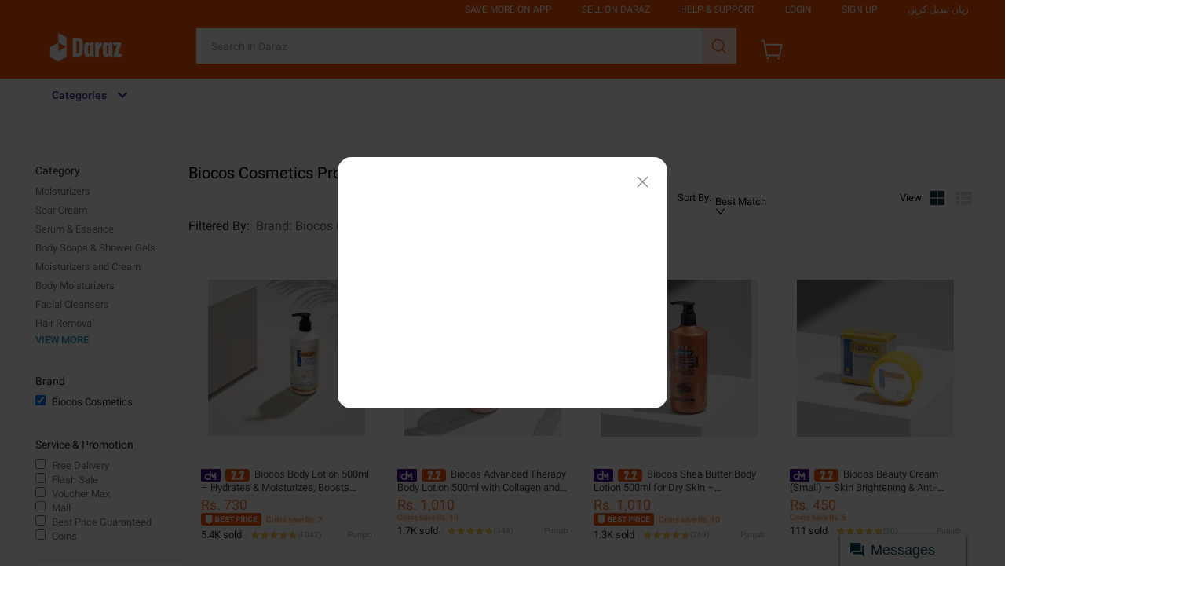

--- FILE ---
content_type: text/html; charset=utf-8
request_url: https://www.daraz.pk/biocos-cosmetics/
body_size: 14170
content:

<!DOCTYPE html>
<html lang="en">
  <head>
    <meta charset="utf-8" />
    <meta name="data-spm" content="a2a0e" />
    <meta http-equiv="x-ua-compatible" content="ie=edge" />
    <meta name="viewport" content="width=device-width" />
    <meta name="referrer" content="origin" />
    <meta name="lzd-itrace-close-auto-monitor" content="assetPerf,imagesPerf">
    
      <meta name="aplus-rhost-v" content="sg.mmstat.com">
      <meta name="aplus-rhost-g" content="sg.mmstat.com">
      <meta name="aplus-cpvdata" content="{&quot;daraz_web_version&quot;:&quot;2.0.0&quot;}">
      <meta name="aplus-exdata" content="{&quot;daraz_web_version&quot;:&quot;2.0.0&quot;}">
    
    <link rel="preconnect dns-prefetch" href="//cart.daraz.pk" />
    <link rel="preconnect dns-prefetch" href="//member.daraz.pk" />
    <link rel="preconnect dns-prefetch" href="//acs-m.daraz.pk" />
    <link rel="preconnect dns-prefetch" href="//laz-img-cdn.alicdn.com" />
    <link rel="preconnect dns-prefetch" href="//g.alicdn.com" />
    <link rel="preconnect dns-prefetch" href="//g.lazcdn.com" />
    <link rel="preconnect dns-prefetch" href="//o.alicdn.com" />
    <link rel="preconnect dns-prefetch" href="//px-intl.ucweb.com" />
    <link rel="preconnect dns-prefetch" href="//sg.mmstat.com" />
    <link rel="preconnect dns-prefetch" href="//lzd-img-global.slatic.net" />
    <link
      rel="preload"
      href="//g.lazcdn.com/g/woodpeckerx/jssdk??wpkReporter.js,plugins/flow.js,plugins/interface.js,plugins/blank.js"
      as="script"
    />
    <link
      rel="preload"
      href="//o.alicdn.com/lzdfe/lzd-h5-itrace/index.js"
      as="script"
    />
     
      <link
        rel="preload"
        href="//g.alicdn.com/lzd-search-fe/srp-frontend/1.1.35/js/desktop.js"
        as="script"
      />
    
    <link
      rel="preload"
      href="//g.alicdn.com/lzd-search-fe/srp-frontend/1.1.35/css/desktop.css"
      as="style"
    />
    

    

    <title>Buy Biocos Cosmetics Products Online at Best Prices in Pakistan 2024 - Daraz.pk</title>
    <meta name="description" id="seo-description" content="Elevate your beauty routine with Biocos Cosmetics! Explore and purchase Biocos Cosmetics products online at the best prices in Pakistan 2024, exclusively on Daraz.pk. From skincare essentials to makeup must-haves, delve into a world of glamour." />
    <meta
      name="google-site-verification"
      content="25ZiIC89hBvAEL0Sgu7Ffw07GXU_d4CXtFvWyK3wMjo"
    />
    <meta name="robots" id="seo-robots" content="index,follow" />

    <meta
  name="aplus-auto-exp"
  content='[{"filter":"data-tracking=suggest-official-store","logkey":"/lzdse.msite.os_impr","props":["href"],"tag":"a"},{"filter":"data-tracking=sky-line-banner","logkey":"/lzdse.msite.sky_impr","props":["href"],"tag":"a"},{"logkey":"/lzdse.pub.impr_prod","tag":"div","filter":"data-tracking=product-card","props":["data-sku-simple","data-item-id","data-rn","data-utlogmap"]},{"logkey":"/lzdse.pub.impr_rec","tag":"a","filter":"data-tracking=recommendation-product-card","props":["href"]},{"logkey":"/lzdse.pub.impr_sortbar","tag":"div","filter":"data-tracking=sort-bar","props":["data-type","data-rn","data-params"]},{"logkey":"/lzdse.pub.impr_topfilter","tag":"div","filter":"data-tracking=top-filter","props":["data-rn","data-params","data-optionExpose","data-optionClick"]},{"logkey":"/lzdse.pub.impr_filter","tag":"div","filter":"data-tracking=funnel-filter","props":["data-rn","data-params"]},{"logkey":"/lzdse.pub.impr_pfilter","tag":"div","filter":"data-tracking=promotion-bar","props":["data-rn","data-params"]}]'
/>

<meta
  name="aplus-auto-clk"
  content='[{"filter":"data-tracking=suggest-official-store","logkey":"/lzdse.msite.os_impr","props":["href"],"tag":"a"},{"filter":"data-tracking=sky-line-banner","logkey":"/lzdse.msite.sky_impr","props":["href"],"tag":"a"},{"logkey":"/lzdse.pub.impr_prod","tag":"div","filter":"data-tracking=product-card","props":["data-sku-simple","data-item-id","data-rn","data-utlogmap"]},{"logkey":"/lzdse.pub.impr_rec","tag":"a","filter":"data-tracking=recommendation-product-card","props":["href"]},{"logkey":"/lzdse.pub.impr_sortbar","tag":"div","filter":"data-tracking=sort-bar","props":["data-type","data-rn","data-params"]},{"logkey":"/lzdse.pub.impr_topfilter","tag":"div","filter":"data-tracking=top-filter","props":["data-rn","data-params","data-optionExpose","data-optionClick"]},{"logkey":"/lzdse.pub.impr_filter","tag":"div","filter":"data-tracking=funnel-filter-clk","props":["data-rn","data-params"]},{"logkey":"/lzdse.pub.impr_pfilter","tag":"div","filter":"data-tracking=promotion-bar","props":["data-rn","data-params"]}]'
/>

    <link rel="canonical" id="seo-canonical" href="https://www.daraz.pk/biocos-cosmetics" />
    
    <link rel="alternate" id="seo-alternate" href="android-app://com.lazada.android/lazada/pk/page?url_key=%2Fbiocos-cosmetics%2F&amp;utm_campaign=%2Fbiocos-cosmetics%2F&amp;utm_medium=organic&amp;utm_source=google_app_indexing&amp;utm_from=search" />
    
    <link rel="next" id="seo-next" href="/biocos-cosmetics/?page=2" />
    <link rel="shortcut icon" href="//laz-img-cdn.alicdn.com/imgextra/i1/O1CN01V8uEDV1jdZ9U2wL90_!!6000000004571-73-tps-64-64.ico" />
    <meta property="fb:admins" content="100007469598146" />
    <meta name="msvalidate.01" content="557E1FB68005A08EB2DCD41767A8E71B" />
    <meta property="og:title" id="seo-og-title" content="Buy Biocos Cosmetics Products Online at Best Prices in Pakistan 2024 - Daraz.pk" />
    <meta property="og:type" content="product" />
    <meta
      property="og:description"
      id="seo-og-description"
      content="Elevate your beauty routine with Biocos Cosmetics! Explore and purchase Biocos Cosmetics products online at the best prices in Pakistan 2024, exclusively on Daraz.pk. From skincare essentials to makeup must-haves, delve into a world of glamour."
    />

    <meta name="X-CSRF-TOKEN" id="X-CSRF-TOKEN" content="" />

    
    <link
      rel="stylesheet"
      href="//g.alicdn.com/lzd-search-fe/srp-frontend/1.1.35/css/desktop.css"
    />
    
    
    

    <script>
      window.g_config = window.g_config || {};
      window.g_config.cdnPath =
        '//g.alicdn.com/lzd-search-fe/srp-frontend/1.1.35/';
    </script>
  </head>

  <body style="margin:0;" data-spm="SearchListBrand">
    <script>
      with (document)
        with (body)
          with (insertBefore(createElement('script'), firstChild))
            setAttribute(
              'exparams',
              'cfgver=1.0&aplus&asid=AQAAAAA67xdgHA3hZAAAAAAcxAAg7RzJQg==',
              (id = 'beacon-aplus'),
              (src = '//g.lazcdn.com/g/alilog/mlog/aplus_int.js')
            );
    </script>

    <script>
      window.LZD_RETCODE_SAMPLE = 1;
      window.LZD_RETCODE_PAGENAME = 'lzd-search-desktop-node';
    </script>
    <script src="//g.lazcdn.com/g/woodpeckerx/jssdk??wpkReporter.js,plugins/flow.js,plugins/interface.js,plugins/blank.js"></script>
<script src="//o.alicdn.com/lzdfe/lzd-h5-itrace/index.js"></script>
<script>
  try {
      window.iLogger = iLogger;
      window.__wpk = iLogger.iLoggerIntegrate({
        pid: 'irmajibm-qikbi6z1',
        sampleRate: 0.1,
        category: 100
      });
       window.addEventListener('unhandledrejection', (event) => {
        event.preventDefault();
        console.log('unhandledrejection fired: ', event);
        console.log('unhandledrejection reason: ', event.reason);
        window.__wpk &&
          window.__wpk.report &&
          window.__wpk.report({
            bid: 'irmajibm-qikbi6z1',
            category: 110,
            msg: 'unhandledrejection-stack-report',
            c1: event.type,
            c2: event.reason,
            c3: JSON.stringify(event.reason),
          });
        return true;
      });

      window.lzdiTraceLifeCircle = {};
      window.lzdiTraceLifeCircle.lzdiTraceBeforeSend = function (logData) {
        var logDataTemp = logData || {};

        // 清理bingbot\spider\ahrefsbot的请求
        if (window.navigator && window.navigator.userAgent && window.navigator.userAgent.indexOf && (window.navigator.userAgent.toLowerCase().indexOf('bingbot') >= 0 || window.navigator.userAgent.toLowerCase().indexOf('spider') >= 0 || window.navigator.userAgent.toLowerCase().indexOf('ahrefsbot') >= 0)) {
          return false;
        }

        // 资源异常只保留js&css
        if (logDataTemp.category == 4 && !(logDataTemp.w_type == 2 || logDataTemp.w_type == 3)) {
          return false;
        }

        // mtop请求也被识别成js了
        if (logDataTemp.category == 4 && logDataTemp.w_res && logDataTemp.w_res.startsWith('https://acs-m.')) {
          return false;
        }

        // .json也被识别成js了
        if (logDataTemp.category == 4 && logDataTemp.w_res && logDataTemp.w_res.endsWith('.json')) {
          return false;
        }

        // .png .jpeg .jpg 不知道为啥没拦住。。。
        if (logDataTemp.category == 4 && logDataTemp.w_res && (logDataTemp.w_res.indexOf('.png') >= 0 || logDataTemp.w_res.indexOf('.jpeg') >= 0 || logDataTemp.w_res.indexOf('.jpg') >= 0)) {
          return false;
        }

        // 不要官方页面性能数据
        if (logDataTemp.category == 3) {
          return false;
        }

        // 不要官方页面访问数据
        if (logDataTemp.category == 5) {
          return false;
        }

        logDataTemp.w_url = window.location.origin + '/search';
        logDataTemp.w_query = '';
        logDataTemp.w_ref = "SearchListBrand";
        logDataTemp.w_c4 = window.location.href;
        logDataTemp.w_c5 = 2;
        logDataTemp.w_c6 = "";
        logDataTemp.w_bl1 = window.location.href;
        logDataTemp.w_bl2 = window.navigator && window.navigator.userAgent;
        logDataTemp.w_bl3 = logDataTemp.category + '|' + logDataTemp.w_type;
        return logDataTemp;
      }
    } catch (e) {
      console.error('init wpkReporter fail', e);
    }
</script>


    <script src="//g.lazcdn.com/g/lzd/assets/1.2.13/??babel-polyfill/6.26.0/polyfill.min.js"></script>
    <script src="//g.lazcdn.com/g/lzd/assets/1.2.13/??react/17.0.2/react.production.min.js,react-dom/17.0.2/react-dom.production.min.js"></script>
  
    
    <script src="//g.alicdn.com/lzd-search-fe/srp-frontend/1.1.35/js/desktop.js"></script>
    

     
      

	<script>
    window.g_config = window.g_config || {};
    window.g_config.wh_project = "daraz";
    window.g_config.pageType = "default";
    window.g_config.channel = "search";
    window.g_config.language = "en";
    window.g_config.regionID = "PK";
    window.g_config.channelEnv = "product";
    window.g_config.showPcSearchboxHotWords = true;
    window.g_config.newPcHeadFoot = true;
  </script>
    <div id="_umfp" style="display:inline;width:1px;height:1px;overflow:hidden"></div>
    <script id="xhr_handle">
    (function (w, d, t) {
      var Ajax = {
        get: function(params){
          var xhr = Ajax.createXHR();
          xhr.withCredentials = true;
          xhr.onreadystatechange = function(event){
            if (xhr.readyState == 4){
              if ((xhr.status >= 200 && xhr.status < 300) || xhr.status == 304){
                var response = JSON.parse(xhr.responseText);
                params.callback(response);
              } else {
              }
            }
          };
          xhr.open("get", params.url, true);
          xhr.send(null);
        },
        createXHR: function (){
          if (typeof XMLHttpRequest != "undefined"){
            return new XMLHttpRequest();
          } else if (typeof ActiveXObject != "undefined"){
            if (typeof arguments.callee.activeXString != "string"){
              var versions = ["MSXML2.XMLHttp.6.0", "MSXML2.XMLHttp.3.0", "MSXML2.XMLHttp"], i, len;
              for (i=0,len=versions.length; i < len; i++){
                try {
                  new ActiveXObject(versions[i]);
                  arguments.callee.activeXString = versions[i];
                  break;
                } catch (ex){
                  //skip
                }
              }
            }
            return new ActiveXObject(arguments.callee.activeXString);
          } else {
            throw new Error("No XHR object available.");
          }
        }
      };
      var domainMap = {
        ID: {
          id: '360',
          lang: ['id'],
          langShort: ['id'],
          currency: 'IDR',
          domain: 'lazada.co.id',
        },
        MY: {
          id: '458',
          currency: 'MYR',
          lang: ['en-MY', 'ms'],
          langShort: ['en', 'ms'],
          domain: 'lazada.com.my',
        },
        PH: {
          id: '608',
          currency: 'PHP',
          lang: ['en-PH'],
          langShort: ['en'],
          domain: 'lazada.com.ph',
        },
        SG: {
          id: '702',
          currency: 'SGD',
          lang: ['en-SG'],
          langShort: ['en'],
          domain: 'lazada.sg',
        },
        TH: {
          id: '764',
          currency: 'THB',
          lang: ['th', 'en'],
          domain: 'lazada.co.th',
        },
        VN: {
          id: '704',
          currency: 'VND',
          lang: ['vi', 'en'],
          domain: 'lazada.vn',
        },
        BD: {
          id: '050',
          currency: 'BDT',
          lang: ['en-BD', 'bn'],
          langShort: ['en', 'bn'],
          domain: 'daraz.com.bd'
        },
        LK: {
          id: '144',
          currency: 'LKR',
          lang: ['en-LK', 'si'],
          langShort: ['en', 'si'],
          domain: 'daraz.lk'
        },
        MM: {
          id: '104',
          currency: 'MMK',
          lang: ['en-MM', 'my'],
          langShort: ['en', 'my'],
          domain: 'shop.com.mm'
        },
        NP: {
          id: '524',
          currency: 'NPR',
          lang: ['en-NP', 'ne'],
          langShort: ['en', 'ne'],
          domain: 'daraz.com.np'
        },
        PK: {
          id: '586',
          currency: 'PKR',
          lang: ['en-PK', 'ur'],
          langShort: ['en', 'ur'],
          domain: 'daraz.pk'
        }
      };
      var reqUrl = '';
      if (location.host.indexOf('test') > -1) {
        reqUrl = '//buyer.lazada.test/user/api/getContextInfo';
      } else {
        reqUrl = "//member." + domainMap[g_config.regionID].domain + '/user/api/getContextInfo';
      }
      Ajax.get({
        url: reqUrl,
        callback: function(response) {
          if (response.success) {
            var module = response.module;
            var openSid = module.openSid;
            var userId = module.userId;
            umidHandle({
              openSid: openSid,
              userId: userId
            });
          }
        }
      });
      function umidHandle(params){
        // start - Online Alipay Umid
        window.EBUCKLER_API_KEY = "lazada_voyager";
        window.EBUCKLER_TOKEN = params.openSid;
        (function () {
            var f = document.createElement('script');
            f.type = "text/javascript";
            f.async = true;
            f.src = "//as.alipayobjects.com/g/component/security-appid-entry/1.1.5/entry.js";
            var s = document.getElementsByTagName('script')[0];
            s.parentNode.insertBefore(f,s);
        })();
        // end - online
      }
    })(window, document, "script");
    </script>
    <!-- start Group Umid -->
    <script id="ctl" src="//g.lazcdn.com/g/sd/ctl/ctl.js?v=20181025" type="text/javascript" data-env="lazada"></script>
    <script id="group_umid">
      try {
        var Group_umid = ctl.noConflict();
        Group_umid.config();
      } catch (err) {
        console.log(err);
      }
    </script>
    <!-- end Group Umid -->
    <script src='https://g.lazcdn.com/res-o/lzd_sec/LWSC/index.js'></script>
    <script id="awsc_init">
      // get umidToken
      var umidTokenFromHeader = "defaultToken1_um_not_loaded@@" + location.href + "@@" + new Date().getTime();
      AWSC.use("um", function (state, umModule) {
        if (state === "loaded") {
          umidTokenFromHeader = "defaultToken3_init_callback_not_called@@" + location.href + "@@" + new Date().getTime();
          umModule.init({
            appName: 'lazada',
            serviceLocation: 'lazada'
          }, function (initState, result) {
            if (initState === 'success') {
              umidTokenFromHeader = result.tn;
            } else {
              umidTokenFromHeader = "defaultToken4_init_failed with " + initState + "@@" + location.href + "@@" + new Date().getTime();
            }
          }
          );
        } else {
          umidTokenFromHeader = "defaultToken2_load_failed with " + state + "@@" + location.href + "@@" + new Date().getTime();
        }
      });
      // get user action information(UA)
      window.uabModule = null;
      window.UAFromHeader = 'defaultUAFromHeader with @@' + location.href + '@@' + new Date().getTime();
      AWSC.use("uab", function (state, uab) {
        if (state === "loaded") {
          window.uabModule = uab;
          window.UAFromHeader = uab.getUA();
        }
      })
    </script>
    <script>
    window.baxiaCommon && window.baxiaCommon.init({
      appendTo: "header",
      umOptions: {
        serviceLocation: "lazada"
      },
      mergeApiPath: true,
      checkApiPath: function(url){
        var apis = [
          "mtop.lazada.member.user.biz.sendVerificationEmailCode",
          "mtop.lazada.member.user.sendConfirmationMessage",
          "mtop.lazada.member.user.loginByToken",
          "mtop.lazada.member.biz.verifyuseridentity",
          "mtop.lazada.member.user.biz.verifyPhoneCode",
          "mtop.lazada.member.user.biz.verifyEmailCode",
          'mtop.lazada.member.user.biz.resetPassword',
          "mtop.lazada.member.user.biz.sendVerificationSms",
          "mtop.lazada.member.user.verificationToken",
          "/user/api/loginByToken",
          "/user/api/login",
          "/user/api/register",
          "/user/api/verifyPhoneCode",
          "/user/api/loginByOAuthCode",
          "/user/api/loginByQuickToken",
          "/user/api/verifyEmailCode",
          "/user/api/resetPassword",
          "/user/api/changePassword",
          "/user/api/applyResetPasswordWithSecurity",
          "/shipping",
          "/checkout/api/async",
          "/placeOrder"
        ];
        for (var i = 0; i < apis.length; i ++) {
          if (url.indexOf(apis[i]) > -1) {
            return true;
          }
        }
        return false;
      }
    });
    </script>
	<link rel="stylesheet" type="text/css" href="//g.lazcdn.com/g/psolution/lzd-head-foot/1.4.2/css/615.css"/><link rel="stylesheet" type="text/css" href="//g.lazcdn.com/g/psolution/lzd-head-foot/1.4.2/css/p_index-index.css"/>
    <script>
      console.log('[header debug data]:', 'header start');
    </script>
    <script>
    (function() {
      try {
        if (window.aplusPageIdSetComplete || /AliApp/i.test(navigator.userAgent)) {
          return;
        }
        var get_cookie = function (sName) {
          var sRE = '(?:; )?' + sName + '=([^;]*);?';
          var oRE = new RegExp(sRE);
          if (oRE.test(document.cookie)) {
          var str = decodeURIComponent(RegExp['$1']) || '';
          if (str.trim().length > 0) {
            return str;
          } else {
            return '-';
          }
          } else {
            return '-';
          }
        };
        var getRand = function () {
          var page_id = get_cookie('cna') || '001';
          page_id = page_id.toLowerCase().replace(/[^a-zd]/g, '');
          page_id = page_id.substring(0, 16);
          var d = (new Date()).getTime();
          var randend = [
            page_id,
            d.toString(16)
          ].join('');
          for (var i = 1; i < 10; i++) {
            var _r = parseInt(Math.round(Math.random() * 10000000000), 10).toString(16);
            randend += _r;
          }
          randend = randend.substr(0, 42);
          return randend;
        };
        var pageid = getRand();
        var aq = (window.aplus_queue || (window.aplus_queue = []));
        aq.push({
          'action':'aplus.appendMetaInfo',
          'arguments':['aplus-cpvdata', {"pageid":pageid}]
        });
        aq.push({
          'action':'aplus.appendMetaInfo',
          'arguments':['aplus-exdata',{"st_page_id":pageid}]
        });
        // 兼容老版本aplus
        var gq = (window.goldlog_queue || (window.goldlog_queue = []));
        gq.push({
          'action':'goldlog.appendMetaInfo',
          'arguments':['aplus-cpvdata', {"pageid":pageid}]
        });
        gq.push({
          'action':'goldlog.appendMetaInfo',
          'arguments':['aplus-exdata',{"st_page_id":pageid}]
        });
        window.aplusPageIdSetComplete = true;
      } catch(err) {
        console.error(err);
      }
    })();
    </script>
	<div id="New_LzdSiteNav" class="site-nav J_NavScroll"><div id="topActionHeaderWrapper" class="lzd-header" data-spm="header" data-tag="links"><div id="topActionHeader" class="lzd-header-content-wrap J_NavScroll"><div class="lzd-header-content daraz-pc-theme-style"><div class="lzd-links-bar daraz-pc-theme-style" id="topActionLinks"><div class="links-list header-content PK en">
        <div class="top-links-item white" id="topActionDownload" data-spm-click="gostr=/lzdpub.header.tbar;locaid=app_download">
          <span>Save More on App</span>
          <div class="lzd-download-popup top-popup-wrap" id="lzdDownloadPopup">
            <div class="top-popup-content lzd-download-content">
              <div class="get-the-app-scope">
                <div class="get-the-app">
                  <div class="get-the-app-title">Download the App</div>
                  <div class="get-the-app-promotion">
                      <div class="get-the-app-lazada-qr-wrap">
                        <img class="get-the-app-lazada-qr" src="https://gw.alicdn.com/imgextra/i2/O1CN01jHjmpl1pxcRVgFrYS_!!6000000005427-0-tps-150-150.jpg" alt="">
                      </div>
                    <div class="promotion-text" >
                      <a href="https://www.daraz.pk/mobile-apps/">
                        <div class="get-the-app-download-text">
                          <p><br></p>
                        </div>
                      </a>
                    </div>
                  </div>
                  <div class="app-stores">
                    <a href="https://apps.apple.com/us/app/daraz-online-shopping-app/id978058048" class="store-link">
                      <i class="app-apple"></i>
                    </a>
                    <a href="https://play.google.com/store/apps/details?id=com.daraz.android" class="store-link">
                      <i class="app-google"></i>
                    </a>
                  </div>
                </div>
              </div>
            </div>
          </div>
        </div>
      <div class="top-links-item" id="topActionSell">
        <a class="white" href="https://pages.daraz.pk/wow/gcp/route/daraz/pk/upr/router?hybrid=1&amp;data_prefetch=true&amp;prefetch_replace=1&amp;at_iframe=1&amp;wh_pid=/lazada/channel/pk/promotions/sell-on-daraz"  data-spm-click="gostr=/lzdpub.header.tbar;locaid=sell_on">Sell On Daraz</a>
      </div>
        <div class="top-links-item white" id="topActionCustomCare"  data-spm-click="gostr=/lzdpub.header.tbar;locaid=customer_care">
          <span>Help &amp; Support</span>
          <div class="lzd-customcare-popup top-popup-wrap">
            <div class="top-popup-content l-customcare-content">
              <ul class="care-list">
                  <li class="care-item">
                        <a href="https://buyer-helpcenter.daraz.pk/s/page" class="care-item-anchor">
                          <span class="care-icon help-center"></span>
                          Help Center
                        </a>
                  </li>
                  <li class="care-item">
                        <a href="https://ai.alimebot.daraz.pk/intl/index.htm?from=GOE3puhQ74&amp;_lang=en-PK" class="care-item-anchor">
                          <span class="care-icon chatbot"></span>
                          Contact Customer Care
                        </a>
                  </li>
                  <li class="care-item">
                        <a href="https://helpcenter.daraz.pk/page/knowledge?pageId=12&amp;category=1000001082" class="care-item-anchor">
                          <span class="care-icon returns-refunds"></span>
                          Order
                        </a>
                  </li>
                  <li class="care-item">
                        <a href="https://helpcenter.daraz.pk/page/knowledge?pageId=12&amp;category=1000001092" class="care-item-anchor">
                          <span class="care-icon shipping-delivery"></span>
                          Shipping &amp; Delivery
                        </a>
                  </li>
                  <li class="care-item">
                        <a href="https://helpcenter.daraz.pk/page/knowledge?pageId=12&amp;category=1000001087" class="care-item-anchor">
                          <span class="care-icon order-payment"></span>
                          Payment
                        </a>
                  </li>
                  <li class="care-item">
                        <a href="https://www.daraz.pk/wow/i/pk/help/how-to-return?hybrid=1" class="care-item-anchor">
                          <span class="care-icon refund-money"></span>
                          Returns &amp; Refunds
                        </a>
                  </li>
              </ul>
            </div>
          </div>
        </div>
		<div class="top-links-item  white" id="anonLogin">
			<a class="white"  href="//member.daraz.pk/user/login" data-spm-click="gostr=/lzdpub.header.tbar;locaid=login">Login</a>
		</div>
  <div class="top-links-item  white" id="anonSignup">
    <a class="white" href="//member.daraz.pk/user/register" data-spm-click="gostr=/lzdpub.header.tbar;locaid=signup">Sign Up</a>
  </div>
    <div class="top-links-item top-links-item-hidden" id="topActionUserAccont"  data-spm-click="gostr=/lzdpub.header.tbar;locaid=account">
      <span id="myAccountTrigger" class="white top-links-item-text-limit"></span>
      <div class="lzd-account-popup top-popup-wrap" id="lzdMyAccountPop">
        <div class="top-popup-content lzd-account-content">
          <ul class="account-list">
              <li class="account-item">
                  <a href="//member.daraz.pk/user/profile#/" class="account-item-anchor" id="account-popup-manage-account">
                    <span class="account-icon test manage-account"></span>Manage My Account
                  </a>
              </li>
              <li class="account-item">
                  <a href="//my.daraz.pk/customer/order/index/" class="account-item-anchor">
                    <span class="account-icon test my-orders"></span>My Orders
                  </a>
              </li>
              <li class="account-item">
                  <a href="//my.daraz.pk/wishlist/index" class="account-item-anchor">
                    <span class="account-icon test wishlist"></span>My Wishlist &amp; Followed Stores
                  </a>
              </li>
              <li class="account-item">
                  <a href="https://my.daraz.pk/customer/myReview/my-reviews" class="account-item-anchor">
                    <span class="account-icon test my-reviews"></span>My Reviews
                  </a>
              </li>
              <li class="account-item">
                  <a href="//my.daraz.pk/customer/returns/index?requestType=return" class="account-item-anchor">
                    <span class="account-icon test returns"></span>My Returns &amp; Cancellations
                  </a>
              </li>
              <li class="account-item">
                  <a href="//member.daraz.pk/user/logout" class="account-item-anchor" id="account-popup-logout">
                    <span class="account-icon test logout"></span>Logout
                  </a>
              </li>
          </ul>
        </div>
        </div>
      </div>
    <div class="top-links-item white" id="topActionSwitchLang" data-spm-click="gostr=/lzdpub.header.tbar;locaid=change_language">
      <span>زبان تبدیل کریں</span>
      <div class="lzd-switch-popup top-popup-wrap" id="lzdSwitchPop">
        <div class="top-popup-content lzd-switch-content">
            <div class="lzd-switch-item " data-lang="ur">
              <span class="lzd-switch-icon-daraz lzd-switch-icon lzd-switch-icon-ur"></span>
              UR / Urdu
            </div>
            <div class="lzd-switch-item currentSelected" data-lang="en">
              <span class="lzd-switch-icon-daraz lzd-switch-icon lzd-switch-icon-en"></span>
              EN / English
              <div class="lzd-switch-checked"></div>
            </div>
        </div>
      </div>
    </div>
	</div></div><div class="lzd-logo-bar default"><div class="logo-bar-content header-content">
    <div class="lzd-logo-content"><a href="https://www.daraz.pk/" data-spm="dhome"><img src="https://lzd-img-global.slatic.net/us/domino/3b870cb043c7f8a9741cbf66329e294e.png" alt="Online Shopping Daraz.PK Logo" /></a></div>
  <div class="lzd-nav-search"  data-spm="search">
    <div id="button" data-spm-click="gostr=/lzdpub.header.search;locaid=d_go"></div>
  </div>
  <div class="lzd-nav-cart">
    <a href="https://cart.daraz.pk/cart" data-spm="dcart">
        <span class="cart-icon-daraz">
          <svg width="30" height="30" viewBox="0 0 32 32" fill="none" xmlns="http://www.w3.org/2000/svg">
          <path fill-rule="evenodd" clip-rule="evenodd" d="M4.51345 5H1.33325V3H6.15306L7.21972 8.33333H30.5315L27.5012 25H8.51345L4.51345 5ZM7.61972 10.3333L10.1531 23H25.832L28.135 10.3333H7.61972Z" fill="white"/>
          <path d="M11.9999 28C11.9999 28.7364 11.403 29.3333 10.6666 29.3333C9.93021 29.3333 9.33325 28.7364 9.33325 28C9.33325 27.2636 9.93021 26.6667 10.6666 26.6667C11.403 26.6667 11.9999 27.2636 11.9999 28Z" fill="white"/>
          <path d="M25.3333 29.3333C26.0696 29.3333 26.6666 28.7364 26.6666 28C26.6666 27.2636 26.0696 26.6667 25.3333 26.6667C24.5969 26.6667 23.9999 27.2636 23.9999 28C23.9999 28.7364 24.5969 29.3333 25.3333 29.3333Z" fill="white"/>
          </svg>
        </span>
      <span class="cart-num daraz-pc-theme-style" id="topActionCartNumber"></span>
    </a>
  </div>
  <div class="lzd-header-banner" id="topActionLiveUpBanner">
  </div></div></div></div><div class="lzd-site-nav-menu lzd-site-nav-menu-active" data-config="{}"><div class="lzd-site-menu-nav-container"><div class="lzd-site-menu-nav-category">
	<div class="lzd-site-menu-nav-category-label">
			<span class="lzd-site-menu-nav-category-text">Categories</span>
	</div>
	</div>
  <nav class="lzd-menu-labels" data-spm="menu">
  </nav></div></div></div></div></div><script src="//g.lazcdn.com/g/mtb/lib-mtop/2.7.3/mtop.js"></script>
    <script>
      (function (win,lib) {
        // 公共头尾添加
        function darazReplatformMiddleware(next) {
          if(!this.params) this.params = {};
          var headers = (this.params.ext_headers || (this.params.ext_headers = {}));
          if(!headers['traffic']) {
            headers['traffic'] = 'drz-replatform';
          }
          next();
        }
        if(lib.mtop) {
          // 如果当前 lib-mtop 已经加载，直接添加 middleware
          lib.mtop.middlewares.push(darazReplatformMiddleware);
        } else if(window.Proxy && !lib.mtop) {
          // 如果当前脚本在 lib-mtop.js 之前被加载，则尝试劫持 window.lib.mtop set
          // https://code.alibaba-inc.com/mtb/lib-mtop/blob/master/src/core.js
          // 由于 middlewares 的赋值在 mtop 之后，所以需要二次劫持
          var middlewaresProxyHandler = {
            set: function(target, key, value, receiver) {
              if(key === 'middlewares') {
                value.push(darazReplatformMiddleware);
              }
              return Reflect.set(target, key, value, receiver);
            }
          }
          var mtopProxyHandler = {
            set: function(target, key, value, receiver) {
              if(key === 'mtop') {
                value = new Proxy(value, middlewaresProxyHandler);
                return Reflect.set(target, key, value, receiver);
              }
              return Reflect.set(target, key, value, receiver);
            }
          }
          window.lib = new Proxy(lib, mtopProxyHandler);
        } else {
          // 浏览器不支持，需要手动将当前脚本的加载顺序放在 lib-mtop 加载之后
          throw new Error('Please load lib-mtop.js first!');
        }
      })(window, window.lib || (window.lib = {}));
    </script>
	<script src="https://g.lazcdn.com/g/lzd/assets/1.2.13/??babel-polyfill/6.26.0/polyfill.min.js"></script><script src="https://g.lazcdn.com/g/lzd/assets/1.2.13/??react/17.0.2/react.production.min.js,react-dom/17.0.2/react-dom.production.min.js"></script>
	<script>
		console.log('[header debug data]:', 'header end');
	</script>
	 
     

    <style>
  .breadcrumb_list {
    width: 1188px;
    height: 48px;
    border-bottom: 1px solid #EFF0F5;
    margin: 0 auto;
    overflow: hidden;
    text-overflow: ellipsis;
  }

  .breadcrumb_list_empty {
    height: 0;
    border: none;
    overflow: hidden;
  }

  .breadcrumb_list .breadcrumb {
    padding-left: 0;
    margin-left: -4px;
    height: 48px;
    vertical-align: middle;
    display: inline-block;
    white-space: nowrap;
  }

  .breadcrumb_list .breadcrumb .breadcrumb_item {
    position: relative;
    display: table-cell;
    vertical-align: middle;
    font-size: 13px;
    font-weight: 300;
    height: 48px;
  }

  .breadcrumb_list .breadcrumb .breadcrumb_item .breadcrumb_item_text {
    vertical-align: middle;
    padding: 0;
    margin: 0;
    line-height: 100%;
    display: inline-block;
    font-weight: 300;
  }

  .breadcrumb_list .breadcrumb .breadcrumb_item .breadcrumb_item_text .breadcrumb_item_anchor {
    display: inline-block;
    vertical-align: middle;
    color: #1a9cb7;
    padding: 0 4px;
    font-size: 14px;
    font-family: Roboto-Regular, Helvetica, Arial, sans-serif;
    max-width: 200px;
    white-space: nowrap;
    line-height: 16px;
    overflow: hidden;
    text-overflow: ellipsis;
  }

  .breadcrumb_list .breadcrumb .breadcrumb_item .breadcrumb_item_text .breadcrumb_item_anchor_last {
    color: #757575;
    max-width: none;
    height: 16px;
    line-height: 16px;
    white-space: normal;
  }

  .breadcrumb_list .breadcrumb .breadcrumb_item .breadcrumb_item_text .breadcrumb_right_arrow {
    background-image: url([data-uri]);
    background-repeat: no-repeat;
    background-size: contain;
    display: inline-block;
    width: 16px;
    height: 16px;
    vertical-align: middle;
  }
</style>
<div data-spm="breadcrumb" id="J_breadcrumb_list" class="breadcrumb_list breadcrumb_custom_cls">
  <ul class="breadcrumb" id="J_breadcrumb">
    
  </ul>
</div>
<script>
  window.LZD = window.LZD || {};
  window.LZD.updateBreadcrumb = function (list) {
    if (!list || !list instanceof Array) {
      return;
    }
    var parentNode = document.getElementById('J_breadcrumb');
    while (parentNode.hasChildNodes()) {
      parentNode.removeChild(parentNode.firstChild);
    }
    var size = list.length;
    for (var i = 0; i < size; i++) {
      var item = list[i];
      var liNode = document.createElement("li");
      liNode.className = 'breadcrumb_item';
      if (i === size - 1) {
        liNode.innerHTML = '<span class="breadcrumb_item_text">' +
          '<span class="breadcrumb_item_anchor breadcrumb_item_anchor_last">' + item.title + '</span>' +
          '</span>';
      } else {
        liNode.innerHTML = '<span class="breadcrumb_item_text">' +
          '<a title="' + item.title + '" href="' + item.url + '" class="breadcrumb_item_anchor">' +
          '<span>' + item.title + '</span>' +
          '</a>' +
          '<div class="breadcrumb_right_arrow"></div>' +
          '</span>';
      }
      parentNode.appendChild(liNode);
    }
    var breadcrumbListNode = document.getElementById('J_breadcrumb_list');
    var cls = breadcrumbListNode.className;
    if (size === 0) {
      if (cls.indexOf('breadcrumb_list_empty') < 0) {
        breadcrumbListNode.className = 'breadcrumb_list_empty';
      }
    } else {
      breadcrumbListNode.className = 'breadcrumb_list';
    }
  }
</script>

    <div id="root"></div>
    

    
    
        

	<script>
    window.g_config = window.g_config || {};
    window.g_config.wh_project = "daraz";
    window.g_config.pageType = "default";
    window.g_config.channel = "search";
    window.g_config.language = "en";
    window.g_config.regionID = "PK";
    window.g_config.channelEnv = "product";
    window.g_config.showPcSearchboxHotWords = true;
    window.g_config.newPcHeadFoot = true;
  </script>
		<script>
			console.log('[header debug data]:', 'footer start');
		</script>
	<section class="new-desktop-footer daraz-pc-theme-style" data-config="{}">
		<div class="footer-first">
			<div class="lzd-footer-inner" data-spm="footer_top">
				<div class="lzd-footer-width-25">
					<h3 class="footer-title">Customer Care</h3>
					<ul class="footer-list">
							<li class="footer-li"><a href="//buyer-helpcenter.daraz.pk/s/page">Help Center</a></li>
							<li class="footer-li"><a href="//helpcenter.daraz.pk/page/knowledge?language=en&amp;pageId=12&amp;category=1000001086&amp;scm=1003.4.icms-zebra-5029545-6851844.OTHER_6502335285_7708089&amp;knowledge=1000006565">How to Buy</a></li>
							<li class="footer-li"><a href="//www.daraz.pk/daraz-corporate/?scm=1003.4.icms-zebra-5029545-6851844.OTHER_6502335286_7708089">Corporate &amp; Bulk Purchasing</a></li>
							<li class="footer-li"><a href="https://pages.daraz.pk/wow/gcp/route/daraz/pk/upr/router?spm=a2a0e.tm80426995.6454811220.1.3dba6e29Vapw8X&amp;hybrid=1&amp;data_prefetch=true&amp;prefetch_replace=1&amp;at_iframe=1&amp;wh_pid=/lazada/channel/pk/bau-weekly-campaigns/how-to-return-a-product">Returns &amp; Refunds</a></li>
							<li class="footer-li"><a href="//www.daraz.pk/daraz-shop/?scm=1003.4.icms-zebra-5029545-6851844.OTHER_6502335288_7708089">Daraz Shop</a></li>
							<li class="footer-li"><a href="//www.daraz.pk/contact-us/?spm=a2a0e.helpcenter.more-options.1.4a5f3722ZJL6PD&amp;hybrid=1&amp;scm=1003.4.icms-zebra-5029545-6851844.OTHER_6502335289_7708089">Contact Us</a></li>
							<li class="footer-li"><a href="//www.daraz.pk/purchase-protection/?scm=1003.4.icms-zebra-5029545-6851844.OTHER_6502335290_7708089">Purchase Protection</a></li>
							<li class="footer-li"><a href="//www.daraz.pk/wow/i/pk/localisation/pick-up-points?hybrid=1&amp;scm=1003.4.icms-zebra-5029545-6851844.OTHER_6502335291_7708089">Daraz Pick up Points</a></li>
					</ul>
				</div>
				<div class="lzd-footer-width-25">
					<h3 class="footer-title">Daraz</h3>
					<ul class="footer-list">
							<li class="footer-li">
								<a href="//www.daraz.pk/about-us/?scm=1003.4.icms-zebra-5029545-6852930.OTHER_6502476577_7722624">About Us</a>
							</li>
							<li class="footer-li">
								<a href="//pages.daraz.pk/wow/gcp/daraz/channel/pk/payment-promotions/digital-payments?scm=1003.4.icms-zebra-5029545-6852930.OTHER_6502476578_7722624">Digital Payments</a>
							</li>
							<li class="footer-li">
								<a href="//www.daraz.pk/wow/gcp/daraz/channel/pk/daraz-donates/hp?scm=1003.4.icms-zebra-5029545-6852930.OTHER_6502476579_7722624">Daraz Donates</a>
							</li>
							<li class="footer-li">
								<a href="//blog.daraz.pk/?scm=1003.4.icms-zebra-5029545-6852930.OTHER_6502476580_7722624">Daraz Blog</a>
							</li>
							<li class="footer-li">
								<a href="//pages.daraz.pk/wow/gcp/route/daraz/pk/upr/router?hybrid=1&amp;data_prefetch=true&amp;prefetch_replace=1&amp;at_iframe=1&amp;wh_pid=/lazada/channel/pk/terms-and-condition/user-terms-and-conditions">Terms & Conditions</a>
							</li>
							<li class="footer-li">
								<a href="https://pages.daraz.pk/wow/gcp/route/daraz/pk/upr/router?hybrid=1&amp;data_prefetch=true&amp;prefetch_replace=1&amp;at_iframe=1&amp;wh_pid=/lazada/channel/pk/bau-weekly-campaigns/privacy-policy">Privacy Policy</a>
							</li>
							<li class="footer-li">
								<span>NTN Number : 4012118-6</span>
							</li>
							<li class="footer-li">
								<span>STRN Number : 1700401211818</span>
							</li>
							<li class="footer-li">
								<a href="//www.daraz.pk/mobile-apps/?scm=1003.4.icms-zebra-5029545-6852930.OTHER_6502476585_7722624">Online Shopping App</a>
							</li>
							<li class="footer-li">
								<a href="//www.daraz.pk/dmart/?scm=1003.4.icms-zebra-5029545-6852930.OTHER_6502476586_7722624">Online Grocery Shopping</a>
							</li>
							<li class="footer-li">
								<a href="//www.daraz.pk/daraz-exclusive-products/?scm=1003.4.icms-zebra-5029545-6852930.OTHER_6502476587_7722624">Daraz Exclusive</a>
							</li>
							<li class="footer-li">
								<a href="//university.daraz.pk/?scm=1003.4.icms-zebra-5029545-6818663.OTHER_6053378281_7609922">Daraz University</a>
							</li>
							<li class="footer-li">
								<a href="//www.daraz.pk/wow/gcp/daraz/channel/pk/landing-pages/sell-on-daraz?scm=1003.4.icms-zebra-5029545-6818663.OTHER_6053378282_7609922">Sell on Daraz</a>
							</li>
							<li class="footer-li">
								<a href="//www.daraz.pk/wow/i/pk/landingpage/daraz-affiliate-program?hybrid=1&amp;scm=1003.4.icms-zebra-5029545-6818663.OTHER_6053378283_7609922">Join Daraz Affiliate Program</a>
							</li>
					</ul>
				</div>
				<div class="lzd-footer-width-50">
						<div class="lzd-footer-app-downloads">
							<div class="daraz-footer-appIcon pull-left logo icon-logo-lazada-footer">
								<img loading="lazy" src="https://img.lazcdn.com/us/domino/e07f9602-da7e-4d31-9c4f-df69a2e95325_PK-60-60.png" alt="Download App" style="width: 100%; height: 100%;" />
							</div>
						<div class="pull-left lzd-app-download-text">
							<div class="title">Happy Shopping</div>
							<div class="text">Download App</div>
						</div>
						<div class="pull-left" style="width: 290px">
								<a class="pull-left icon-appStore-footer icon-appstore-footer" data-spm-click="gostr=/lzdpub.footer.top;locaid=app_store" href="//itunes.apple.com/app/id978058048?mt=8&amp;scm=1003.4.icms-zebra-5029545-2832850.OTHER_5370750400_2485531">
									<img loading="lazy" src="https://img.lazcdn.com/us/domino/2db6633b-c83c-48b7-9f7d-1262ee87cc80_PK-126-42.png" style="width: 100%; height: 100%;" alt="Apple App Download" />
								</a>
								<a class="pull-left icon-android-footer icon-appstore-footer" data-spm-click="gostr=/lzdpub.footer.top;locaid=android" href="//play.google.com/store/apps/details?id=com.daraz.android&amp;scm=1003.4.icms-zebra-5029545-2832850.OTHER_5370750400_2485531">
									<img loading="lazy" src="https://img.lazcdn.com/us/domino/4812f06f-072d-45be-a930-640edf4caeee_PK-126-42.png" style="width: 100%; height: 100%;" alt="Android App Download" />
								</a>
								<a class="pull-left icon-huawei-footer" data-spm-click="gostr=/lzdpub.footer.top;locaid=huawei" href="//appgallery.huawei.com/?scm=1003.4.icms-zebra-5029545-2832850.OTHER_5370750400_2485531#/app/C100948133">
									<img loading="lazy" src="https://img.lazcdn.com/us/domino/7d216fe8-1bac-4ac9-81d3-072a9fbf32fc_PK-126-42.png" style="width: 100%; height: 100%;" alt="Huawei App Download" />
								</a>
							</div>
						</div>
						<div class="clear"></div>
				</div>
			</div>
		</div>
	<div class="footer-second"><div class="lzd-footer-inner">
        <div class="lzd-footer-width-32">
            <h3 class="lzd-footer-h3">Payment Methods</h3>
            <div class="payment-card-list payment-card-list-daraz">
                <span class="lzd-icon-payment lzd-icon-payment-daraz">
                    <img loading="lazy" src="https://img.lazcdn.com/us/domino/ee9913f8-8258-4382-b97e-e2047ce93012_PK-139-84.png" alt="cod" style="height: 28px; width: 100%"/>
                </span>
                <span class="lzd-icon-payment lzd-icon-payment-daraz">
                    <img loading="lazy" src="https://img.lazcdn.com/us/domino/78355368-8518-4b88-9f8e-e5751ee0863a_PK-140-84.png" alt="visa" style="height: 28px; width: 100%"/>
                </span>
                <span class="lzd-icon-payment lzd-icon-payment-daraz">
                    <img loading="lazy" src="https://img.lazcdn.com/us/domino/5ba8a652-1445-45cb-a2a5-ed6043004243_PK-63-48.png" alt="ms" style="height: 28px; width: 100%"/>
                </span>
                <span class="lzd-icon-payment lzd-icon-payment-daraz">
                    <img loading="lazy" src="https://img.lazcdn.com/us/domino/dd8e0447-8052-44f3-8ab2-b24c56a2491f_PK-139-84.png" alt="easy-pay" style="height: 28px; width: 100%"/>
                </span>
                <span class="lzd-icon-payment lzd-icon-payment-daraz">
                    <img loading="lazy" src="https://img.lazcdn.com/us/domino/e5c3cd93-b796-410f-9bfd-fbfdaa055149_PK-144-84.png" alt="daraz-wallet" style="height: 28px; width: 100%"/>
                </span>
                <span class="lzd-icon-payment lzd-icon-payment-daraz">
                    <img loading="lazy" src="https://img.lazcdn.com/us/domino/56915ba8-b2c0-4caf-b3a1-7e0f3d2d45cf_PK-139-84.png" alt="jazz-cash" style="height: 28px; width: 100%"/>
                </span>
                <span class="lzd-icon-payment lzd-icon-payment-daraz">
                    <img loading="lazy" src="https://img.lazcdn.com/us/domino/75489476-3c86-44ed-bf81-8b0579d56e1c_PK-139-84.png" alt="union-pay-mm" style="height: 28px; width: 100%"/>
                </span>
                <span class="lzd-icon-payment lzd-icon-payment-daraz">
                    <img loading="lazy" src="https://img.lazcdn.com/us/domino/6668ff96-bf9a-40bd-8ce4-f7f7c0bee385_PK-144-84.png" alt="hbl" style="height: 28px; width: 100%"/>
                </span>
                <span class="lzd-icon-payment lzd-icon-payment-daraz">
                    <img loading="lazy" src="https://img.lazcdn.com/us/domino/7237a412-04cc-4571-a200-44f6f847a9da_PK-144-84.png" alt="easy-monthly-installments" style="height: 28px; width: 100%"/>
                </span>
            </div>
        </div>
      <div class=" lzd-footer-width-32 ">
        <h3 class="lzd-footer-h3">Verified by</h3>
        <div class="lzd-footer-verified">
          <div class="lzd-footer-verified-left">
                  <div class="lzd-footer-verified-item">
                      <img loading="lazy" alt="Daraz" src="//img.drz.lazcdn.com/g/tps/imgextra/i4/O1CN01ZaMORP1I3qlBom0V2_!!6000000000838-2-tps-73-41.png"  />
                  </div>
          </div>
          <div class="lzd-footer-verified-right">
          </div>
        </div>
      </div>
	</div></div>
      <div class="footer-fourth">
          <div class="lzd-footer-inner">
              <div class="lzd-footer-width-50" data-spm="venture">
                <h3 class="lzd-footer-title">Daraz International</h3>
                <div class="lzd-footer-venture-list">
                  <a class="lzd-footer-country country-pk  lzd-footer-country-with-text" href="//www.daraz.pk/?scm=1003.4.icms-zebra-5029545-2834483.OTHER_5372735181_2485585" data-spm-click="gostr=/lzdpub.footer.venture;locaid=pk">
                    <img loading="lazy" class="lzd-footer-country-image" src="https://img.lazcdn.com/us/domino/1fe7d756-2469-4d8e-82b2-d5eb7cbad875_PK-84-84.png" alt="pk" />
                      <span class="lzd-footer-country-text">Pakistan</span>
                  </a>
                  <a class="lzd-footer-country country-bd  lzd-footer-country-with-text" href="//www.daraz.com.bd/?scm=1003.4.icms-zebra-5029545-2834483.OTHER_5372735171_2485585" data-spm-click="gostr=/lzdpub.footer.venture;locaid=bd">
                    <img loading="lazy" class="lzd-footer-country-image" src="https://img.lazcdn.com/us/domino/05a4ef2c-095c-407d-9295-aa45b5412de0_PK-84-84.png" alt="bd" />
                      <span class="lzd-footer-country-text">Bangladesh</span>
                  </a>
                  <a class="lzd-footer-country country-lk  lzd-footer-country-with-text" href="//www.daraz.lk/?scm=1003.4.icms-zebra-5029545-2834483.OTHER_5372735173_2485585" data-spm-click="gostr=/lzdpub.footer.venture;locaid=lk">
                    <img loading="lazy" class="lzd-footer-country-image" src="https://img.lazcdn.com/us/domino/5536488d-c32a-44eb-8307-ed6651d907da_PK-84-84.png" alt="lk" />
                      <span class="lzd-footer-country-text">Sri Lanka</span>
                  </a>
                  <a class="lzd-footer-country country-mm  lzd-footer-country-with-text" href="//www.shop.com.mm/?scm=1003.4.icms-zebra-5029545-2834483.OTHER_5372735176_2485585" data-spm-click="gostr=/lzdpub.footer.venture;locaid=mm">
                    <img loading="lazy" class="lzd-footer-country-image" src="https://img.lazcdn.com/us/domino/8896f696-b36f-4cb1-8576-2e86eed05046_PK-84-84.png" alt="mm" />
                      <span class="lzd-footer-country-text">Myanmar</span>
                  </a>
                  <a class="lzd-footer-country country-np  lzd-footer-country-with-text" href="//www.daraz.com.np/?scm=1003.4.icms-zebra-5029545-2834483.OTHER_5372735178_2485585" data-spm-click="gostr=/lzdpub.footer.venture;locaid=np">
                    <img loading="lazy" class="lzd-footer-country-image" src="https://img.lazcdn.com/us/domino/39f7f111-619f-47cd-993c-a551aaed15fd_PK-86-86.png" alt="np" />
                      <span class="lzd-footer-country-text">Nepal</span>
                  </a>
                </div>
              </div>
              <div class="lzd-footer-width-25" data-spm="sns">
              <h3 class="lzd-footer-title">Follow Us</h3>
              <div class="lzd-follow-us-icon-list">
                  <a class="lzd-follow-us-icon  lzd-follow-us-icon-daraz"
                      href="https://www.facebook.com/darazpk" data-spm-click="gostr=/lzdpub.footer.sns;locaid="
                  >
                  <img loading="lazy" src="https://img.lazcdn.com/g/tps/imgextra/i3/O1CN01Wdetn224xMIRNihao_!!6000000007457-2-tps-34-34.png" alt="facebook" />
                  </a>
                  <a class="lzd-follow-us-icon  lzd-follow-us-icon-daraz"
                      href="https://x.com/darazpk" data-spm-click="gostr=/lzdpub.footer.sns;locaid="
                  >
                  <img loading="lazy" src="https://img.lazcdn.com/us/domino/53d2eeea-55ed-4da7-99d6-31f9814b8e3e_PK-75-76.png" alt="X" />
                  </a>
                  <a class="lzd-follow-us-icon  lzd-follow-us-icon-daraz"
                      href="https://www.instagram.com/darazpk/" data-spm-click="gostr=/lzdpub.footer.sns;locaid="
                  >
                  <img loading="lazy" src="https://img.lazcdn.com/us/domino/f03a43e7-3655-4049-8c12-b1614ac2a2d4_PK-75-76.png" alt="instagram" />
                  </a>
                  <a class="lzd-follow-us-icon  lzd-follow-us-icon-daraz"
                      href="https://www.youtube.com/channel/UC2BZLVEe9yLof1ghc_YI0_A" data-spm-click="gostr=/lzdpub.footer.sns;locaid="
                  >
                  <img loading="lazy" src="https://img.lazcdn.com/us/domino/6bf9555a-40ae-466d-a756-907f70aa3461_PK-76-76.png" alt="youtube" />
                  </a>
              </div>
              </div>
              <div class="lzd-footer-width-25">
                <div class="lzd-footer-copyright">
                  © Daraz 2026
                </div>
              </div>
          </div>
      </div>
	</section>
    <script>
      window.__LIB_SEARCH_BOX_SCENE__ = 'search';
      window.__LIB_SEARCH_BOX_VERSION__ = '0.4.13';
      window.__LIB_SEARCH_BOX_ASSETS_ENV__ = 'product';
      window.__GCP_ENV = 'production';
    </script>
    <link rel="stylesheet" href="//g.lazcdn.com/g/lazada-search-fe/lzd-searchbox/0.4.13/index.css" />
    <script src="//g.lazcdn.com/g/lazada-search-fe/lzd-searchbox/0.4.13/index.js"></script>
    <script>
      (() => {
        var ele = document.querySelector('.lzd-nav-search');
        if(!ele) return;
        var extraParam = {
          taobao: {
            showOnlyInTaobao: true,
            onlyInTaobaoChecked: true,
          },
        }['search'] || {};
        if (window.LZD && window.LZD.SearchBox && window.LZD.SearchBox.init) {
          var initOptions = extraParam;
          initOptions.lang = 'en';
          initOptions.regionID = 'PK';
          initOptions.submitSpm = 'gostr=/lzdpub.header.search;locaid=d_go';
          window.LZD.SearchBox.init(ele, initOptions);
        }
      })();
    </script>
    <script>
      window.__LIB_LOGIN_SIGNUP_POPUP_SCENE__ = 'search';
      window.__LIB_LOGIN_SIGNUP_POPUP_VERSION__ = '1.0.5';
      window.__LIB_LOGIN_SIGNUP_POPUP_ASSETS_ENV__ = 'product';
      window.__GCP_ENV = 'production';
    </script>
    <script src="//g.lazcdn.com/g/code/npm/@ali/multimod-lzd-member__signup-login-pop/1.0.5/lib-signuppop/index.umd.es5.production.js" crossorigin="anonymous"></script>
    <script>
      window.__LIB_CART_SCENE__ = 'search';
      window.__LIB_CART_VERSION__ = '1.0.16';
      window.__LIB_CART_ASSETS_ENV__ = 'product';
    </script>
    <script src="//g.lazcdn.com/g/code/npm/@ali/multimod-lzd-trade__cart/1.0.16/lib-cart/index.umd.es5.production.js" crossorigin="anonymous"></script>
	<script>
    console.log('[header debug data]:', 'footer end');
  </script>
            <div id="webim-container" onclick="javascript:goldlog.record('/lazada.IM.im-msgbox','CLK','platform=desktop&pagename='+ window.LZD_RETCODE_PAGENAME || 'other','GET')"></div>
        <script>
          var imJsLink = '//g.lazcdn.com/g/code/npm/@ali/lazada-buyer-im-pc/1.0.20/index.js';
          var imCssLink = '//g.lazcdn.com/g/code/npm/@ali/lazada-buyer-im-pc/1.0.20/index.css';
          var gConfig = window.g_config || {regionID: 'SG', language: 'en'};
          window.onload = function() {
            if (!gConfig.regionID) return;
            window._imSDKconfig = window._imSDKconfig || { region: (gConfig.regionID || 'sg').toLowerCase(), lang: gConfig.language || 'en', version: '1.0.20', enabled: /enable_webim=true/.test(document.location.search) || true };
            if (window._imSDKconfig.disabled || !window._imSDKconfig.enabled) { return; }
            var imy = document.createElement('link'); imy.rel = 'stylesheet'; imy.href = imCssLink;
            var sty = document.getElementsByTagName('link')[0]; sty.parentNode.insertBefore(imy, sty);
            var ims = document.createElement('script'); 
            ims.type = 'text/javascript'; 
            ims.async = true; 
            ims.crossOrigin = "anonymous";
            ims.src = imJsLink;
            var scr = document.getElementsByTagName('body')[0]; scr.appendChild(ims);
            var done = false; ims.onload = ims.onreadystatechange = function() {
              if (!done && (!this.readyState || this.readyState==='loaded' || this.readyState==='complete')) {
                done = true; window._chat && window._chat.init(window._imSDKconfig).render('webim-container');
              }
            };
          };
        </script>
	<script async src="//g.lazcdn.com/g/??mmfe/cps-rt-tracking/0.0.6/index.js,lzdmod/back-to-third-party-app/5.0.2/m/button.js"></script><script>!(function () {var a = window.__ICE_APP_CONTEXT__ || {};var b = {"appData":null,"loaderData":{"/":{"pageConfig":{}}},"routePath":"/","matchedIds":["/"],"documentOnly":true,"renderMode":"CSR"};for (var k in a) {b[k] = a[k]}window.__ICE_APP_CONTEXT__=b;})();</script><script src="//g.lazcdn.com/g/psolution/lzd-head-foot/1.4.2/js/809.js"></script><script src="//g.lazcdn.com/g/psolution/lzd-head-foot/1.4.2/js/772.js"></script><script src="//g.lazcdn.com/g/psolution/lzd-head-foot/1.4.2/js/432.js"></script><script src="//g.lazcdn.com/g/psolution/lzd-head-foot/1.4.2/js/158.js"></script><script src="//g.lazcdn.com/g/psolution/lzd-head-foot/1.4.2/js/p_index-index.js"></script><script src="//g.lazcdn.com/g/psolution/lzd-head-foot/1.4.2/js/framework.js"></script><script src="//g.lazcdn.com/g/psolution/lzd-head-foot/1.4.2/js/388.js"></script><script src="//g.lazcdn.com/g/psolution/lzd-head-foot/1.4.2/js/main.js"></script>
    

     
    
     
    
     
    
    <script>
  if ('serviceWorker' in navigator) {
    var enanbleSW = true;
    if (enanbleSW) {
      console.log('ServiceWorker enabled');
      navigator.serviceWorker.register('/catalog/sw.js').then(function (registration) {
        if (registration) {
          console.log('ServiceWorker registration successful with scope: ', registration.scope);
        } else {
          console.log('ServiceWorker registration returned undefined');
        }
      }, function (err) {
        console.log('ServiceWorker registration failed: ', err);
      });
    } else {
      navigator.serviceWorker.getRegistrations().then(function(registrations) {
        registrations.forEach(sw => sw.unregister());
      });
    }
  }
</script>

  </body>
</html>


--- FILE ---
content_type: text/html; charset=utf-8
request_url: https://px-intl.ucweb.com/api/v1/jconfig?wpk-header=app%3Dirmajibm-qikbi6z1%26tm%3D1769736362%26ud%3D3ffeb130-c288-47bb-b2ad-5dfe12d9feb1%26sver%3D1.2.9%26sign%3Dc41e43c828c16c16a6eb1c9c1e68e8ce
body_size: 2
content:
{"code":0,"config":[{"common":{"sampleRate":"100%"}}],"cver":20,"cip":"3.149.12.69","msg":"成功","stm":1769736363}


--- FILE ---
content_type: application/javascript
request_url: https://sg.mmstat.com/eg.js?t=1769736370355
body_size: -76
content:
window.goldlog=(window.goldlog||{});goldlog.Etag="rvYCIt09ax0CAQOVDEXp7kYT";goldlog.stag=1;

--- FILE ---
content_type: application/javascript
request_url: https://sg.mmstat.com/eg.js?t=1769736364256
body_size: 82
content:
window.goldlog=(window.goldlog||{});goldlog.Etag="rvYCIt09ax0CAQOVDEXp7kYT";goldlog.stag=2;